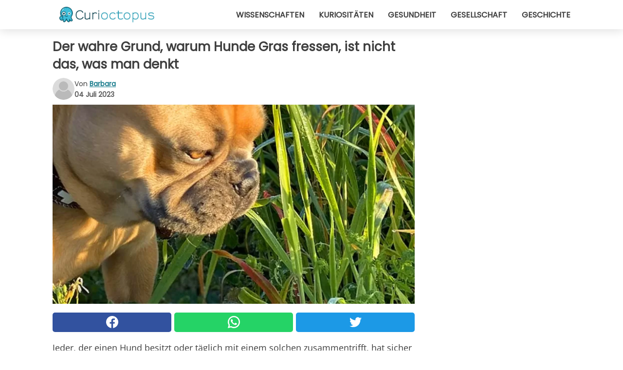

--- FILE ---
content_type: text/html; charset=utf-8
request_url: https://www.curioctopus.de/read/46038/der-wahre-grund-warum-hunde-gras-fressen-ist-nicht-das-was-man-denkt
body_size: 10538
content:
<!DOCTYPE html>
<html lang="de">
<head>
<meta http-equiv="Content-Type" content="text/html; charset=utf-8" />
<meta name="viewport" content="width=device-width, initial-scale=1.0">
<meta name="title" content="Der wahre Grund, warum Hunde Gras fressen, ist nicht das, was man denkt" />
<meta name="description" content="Jeder, der einen Hund besitzt oder täglich mit einem solchen zusammentrifft, hat sicher schon einmal beobachtet, wie einer von ihnen Grasbüschel vom Boden aufpickt, darauf herumkaut und sie dann zu&#8230;" />
<meta property="og:description" content="Jeder, der einen Hund besitzt oder täglich mit einem solchen zusammentrifft, hat sicher schon einmal beobachtet, wie einer von ihnen Grasbüschel vom Boden aufpickt, darauf herumkaut und sie dann zu&#8230;" />
<meta property="og:image" content="https://img.wtvideo.com/images/1200x660/46038.jpg" />
<meta property="og:image:width" content="1200" />
<meta property="og:image:height" content="660" />
<meta property="og:image:type" content="image/jpeg" />
<meta property="og:image:alt" content="Der wahre Grund, warum Hunde Gras fressen, ist nicht das, was man denkt" />
<meta name="twitter:card" content="summary_large_image" />
<meta name="twitter:title" content="Der wahre Grund, warum Hunde Gras fressen, ist nicht das, was man denkt" />
<meta name="twitter:description" content="Jeder, der einen Hund besitzt oder täglich mit einem solchen zusammentrifft, hat sicher schon einmal beobachtet, wie einer von ihnen Grasbüschel vom Boden aufpickt, darauf herumkaut und sie dann zu&#8230;" />
<meta name="twitter:image" content="https://img.wtvideo.com/images/1200x660/46038.jpg" />
<meta name="twitter:image:alt" content="Der wahre Grund, warum Hunde Gras fressen, ist nicht das, was man denkt" />
<meta property="og:type" content="article" />
<meta property="og:title" content="Der wahre Grund, warum Hunde Gras fressen, ist nicht das, was man denkt" />
<meta property="og:url" content="https://www.curioctopus.de/read/46038/der-wahre-grund-warum-hunde-gras-fressen-ist-nicht-das-was-man-denkt" />
<meta property="article:published_time" content="2023-07-04T10:00:00+00:00" />
<meta property="article:modified_time" content="2023-07-04T10:00:00+00:00" />
<meta property="article:publisher" content="https://www.facebook.com/Curioctopusde-503571013125286/" />
<meta property="article:author" content="Barbara" />
<link rel="canonical" href="https://www.curioctopus.de/read/46038/der-wahre-grund-warum-hunde-gras-fressen-ist-nicht-das-was-man-denkt" />
<link rel="alternate" hreflang="de" href="https://www.curioctopus.de/read/46038/der-wahre-grund-warum-hunde-gras-fressen-ist-nicht-das-was-man-denkt" />
<link rel="alternate" hreflang="it" href="https://www.curioctopus.it/read/46038/il-vero-motivo-per-cui-i-cani-mangiano-l-erba-non-e-quello-che-credi" />
<link rel="alternate" hreflang="nl" href="https://www.curioctopus.nl/read/46038/de-echte-reden-waarom-honden-gras-eten-is-niet-wat-je-denkt" />
<link rel="alternate" hreflang="fr" href="https://www.curioctopus.fr/read/46038/la-vraie-raison-pour-laquelle-les-chiens-mangent-de-l-herbe-n-est-pas-ce-que-vous-pensez" />
<link rel="alternate" hreflang="sv" href="https://www.curioctopus.se/read/46038/anledningen-till-att-hundar-ater-gras-ar-inte-den-du-tror" />
<title>Der wahre Grund, warum Hunde Gras fressen, ist nicht das, was man denkt - Curioctopus.de</title>
<meta name="theme-color" content="#14798a">
<link rel="preload" as="font" href="https://cdn1.wtvideo.com/fonts/Poppins-latin.ttf" crossorigin>
<link rel="preload" as="font" href="https://cdn1.wtvideo.com/fonts/OpenSans-latin.ttf" crossorigin>
<link rel="preload" href="https://cdn1.wtvideo.com/css/main_new.min.css?v=2.7.3" as="style">
<link rel="stylesheet" href="https://cdn1.wtvideo.com/css/main_new.min.css?v=2.7.3">
<link rel="image_src" href="https://img.wtvideo.com/images/logo_9-s.png" />
<link rel="alternate" type="application/rss+xml" title="Curioctopus RSS Feed" href="https://www.curioctopus.de/feed/" />
<link rel="icon" href="https://img.wtvideo.com/images/favicon_cu.ico" />
<meta property="og:site_name" content="Curioctopus.de" />
<meta property="og:locale" content="de" />
<meta name="robots" content="max-image-preview:large">
<link rel="preconnect" href="https://cmp.inmobi.com" crossorigin />
<script type="delay" async=true>
(function() {
var host = window.location.hostname;
var element = document.createElement('script');
var firstScript = document.getElementsByTagName('script')[0];
var url = 'https://cmp.inmobi.com'
.concat('/choice/', 'X6HC_NQYG1mgp', '/', host, '/choice.js?tag_version=V3');
var uspTries = 0;
var uspTriesLimit = 3;
element.async = true;
element.type = 'text/javascript';
element.src = url;
firstScript.parentNode.insertBefore(element, firstScript);
function makeStub() {
var TCF_LOCATOR_NAME = '__tcfapiLocator';
var queue = [];
var win = window;
var cmpFrame;
function addFrame() {
var doc = win.document;
var otherCMP = !!(win.frames[TCF_LOCATOR_NAME]);
if (!otherCMP) {
if (doc.body) {
var iframe = doc.createElement('iframe');
iframe.style.cssText = 'display:none';
iframe.name = TCF_LOCATOR_NAME;
doc.body.appendChild(iframe);
} else {
setTimeout(addFrame, 5);
}
}
return !otherCMP;
}
function tcfAPIHandler() {
var gdprApplies;
var args = arguments;
if (!args.length) {
return queue;
} else if (args[0] === 'setGdprApplies') {
if (
args.length > 3 &&
args[2] === 2 &&
typeof args[3] === 'boolean'
) {
gdprApplies = args[3];
if (typeof args[2] === 'function') {
args[2]('set', true);
}
}
} else if (args[0] === 'ping') {
var retr = {
gdprApplies: gdprApplies,
cmpLoaded: false,
cmpStatus: 'stub'
};
if (typeof args[2] === 'function') {
args[2](retr);
}
} else {
if(args[0] === 'init' && typeof args[3] === 'object') {
args[3] = Object.assign(args[3], { tag_version: 'V3' });
}
queue.push(args);
}
}
function postMessageEventHandler(event) {
var msgIsString = typeof event.data === 'string';
var json = {};
try {
if (msgIsString) {
json = JSON.parse(event.data);
} else {
json = event.data;
}
} catch (ignore) {}
var payload = json.__tcfapiCall;
if (payload) {
window.__tcfapi(
payload.command,
payload.version,
function(retValue, success) {
var returnMsg = {
__tcfapiReturn: {
returnValue: retValue,
success: success,
callId: payload.callId
}
};
if (msgIsString) {
returnMsg = JSON.stringify(returnMsg);
}
if (event && event.source && event.source.postMessage) {
event.source.postMessage(returnMsg, '*');
}
},
payload.parameter
);
}
}
while (win) {
try {
if (win.frames[TCF_LOCATOR_NAME]) {
cmpFrame = win;
break;
}
} catch (ignore) {}
if (win === window.top) {
break;
}
win = win.parent;
}
if (!cmpFrame) {
addFrame();
win.__tcfapi = tcfAPIHandler;
win.addEventListener('message', postMessageEventHandler, false);
}
};
makeStub();
var uspStubFunction = function() {
var arg = arguments;
if (typeof window.__uspapi !== uspStubFunction) {
setTimeout(function() {
if (typeof window.__uspapi !== 'undefined') {
window.__uspapi.apply(window.__uspapi, arg);
}
}, 500);
}
};
var checkIfUspIsReady = function() {
uspTries++;
if (window.__uspapi === uspStubFunction && uspTries < uspTriesLimit) {
console.warn('USP is not accessible');
} else {
clearInterval(uspInterval);
}
};
if (typeof window.__uspapi === 'undefined') {
window.__uspapi = uspStubFunction;
var uspInterval = setInterval(checkIfUspIsReady, 6000);
}
})();
</script>
<script async delay="https://www.googletagmanager.com/gtag/js?id=G-567B9Q0YDE"></script>
<script type="delay">
window.dataLayer = window.dataLayer || [];
function gtag(){dataLayer.push(arguments);}
gtag('js', new Date());
gtag('config', 'G-567B9Q0YDE');
gtag('event', 'Web page view', {
'event_category': 'Page View',
'event_label': window.location.pathname,
'event_value': 1
});
</script>
<script delay="https://cdn.onesignal.com/sdks/OneSignalSDK.js" defer></script>
<script type="delay">
window.OneSignal = window.OneSignal || [];
OneSignal.push(function() {
OneSignal.init({
appId: "f6a505e5-aaca-4d98-b0ec-eef32e220995",
});
});
</script>
<script type="application/ld+json">
{"@context":"https://schema.org","@type":"NewsArticle","inLanguage":"de_DE","headline":"Der wahre Grund, warum Hunde Gras fressen, ist nicht das, was man denkt","keywords":["Tiere","Hunde","Gesundheit"],"description":"Jeder, der einen Hund besitzt oder t\u00e4glich mit einem solchen zusammentrifft, hat sicher schon einmal beobachtet, wie einer von ihnen Grasb\u00fcschel vom Boden aufpickt, darauf herumkaut und sie dann zu sich nimmt. Diese seltsame Angewohnheit ist unter unseren vierbeinigen Freunden sehr beliebt und weit verbreitet, aber warum? Der Grund ist nicht das, was jeder denkt und sich vorstellt, und hat auch nichts mit Spiel oder Appetit zu tun. Lassen Sie uns herausfinden, was die wahre Erkl\u00e4rung ist und was sich dahinter verbirgt.","articleBody":"Warum fressen Hunde gerne Gras? Wenn Sie einen Hund zu Hause haben, haben Sie sicher schon einmal beobachtet, wie er bei einem Spaziergang gr&uuml;ne B&uuml;schel vom Rasen, vom Stra&szlig;enrand oder vom Weg, auf dem Sie t&auml;glich spazieren gehen, aufnimmt. Hinter diesem Verhalten verbergen sich genaue Beweggr&uuml;nde, die Sie sich wahrscheinlich nicht vorstellen k&ouml;nnen. In Wirklichkeit sucht Ihr Hund nicht nach etwas Essbarem, weil er einen unstillbaren Appetit hat, und sein Verhalten hat auch nichts mit der Suche nach Aufmerksamkeit oder gar einem spielerischen Moment zu tun. Ihr Hund spielt nicht, sondern hat einen triftigen Grund daf&uuml;r, dass er Gras fressen will. Wir wissen, dass unsere Tiere verschiedene Verhaltensweisen an den Tag legen, die wir nicht sofort verstehen k&ouml;nnen und die uns verwirren: Ihre Natur unterscheidet sich deutlich von der unseren, weshalb es sehr kompliziert sein kann, ihre Verhaltensweisen zu interpretieren und ihnen die richtige Bedeutung zu geben. Wenn Sie ihn zum Beispiel sehen, wie er im Haus heruml&auml;uft, ohne jemals stehen zu bleiben, und im Zimmer umherwandert, dann sucht er nicht wirklich etwas Bestimmtes, sondern will die ganze Energie loswerden, die er im Laufe des Tages angesammelt hat, an dem er vielleicht weniger als sonst ausgegangen ist. Wenn Sie hingegen bemerken, dass er sich umdreht und versucht, sich in den Schwanz zu bei&szlig;en, k&ouml;nnte dies ein Anzeichen f&uuml;r Ohrenschmerzen oder &uuml;berm&auml;&szlig;igen Stress sein - Situationen, die eine sofortige Kontrolle erfordern. Hundeexperten und Tier&auml;rzte empfehlen, unsere Hunde immer sehr genau zu beobachten, da sie m&ouml;glicherweise Anzeichen verbergen, die schnell erkannt werden m&uuml;ssen. Das Verschlucken von Gras ist eigentlich eine ganz normale Angewohnheit. Etwa 80 % der Hunde fressen Pflanzen, mit einer Vorliebe f&uuml;r Grashalme, und der Hauptgrund daf&uuml;r ist die Entschlackung ihres Organismus, nicht zuletzt wegen eines Magen-Darm-Problems, das sofort behandelt werden muss. Dass sie Gras fressen, um Erbrechen auszul&ouml;sen, ist hingegen ein weit verbreiteter Mythos: Diese Folge ist in der Tat minimal. Das Kraut ist in der Tat ein Reizstoff, der die Sekretion von Fl&uuml;ssigkeiten erh&ouml;ht, die das Erbrechen ausl&ouml;sen. Dar&uuml;ber hinaus enth&auml;lt es Mineralien und Ballaststoffe, die die Verdauung f&ouml;rdern. Wenn Ihr Hund Gras frisst, kann es also sein, dass er nicht die richtigen N&auml;hrstoffe aus seiner normalen Ern&auml;hrung erh&auml;lt. Das Fressen von Gras nach dem Regen ist dagegen nur ein Versuch, das orale System zu erfrischen, aber achten Sie auf Pestizide! Und schlie&szlig;lich ist es manchmal nur eine Angewohnheit, die von den W&ouml;lfen, den Vorfahren der Hunde, geerbt wurde. Wenn Sie bemerken, dass Ihr Hund Gras fressen will, sollten Sie sich vergewissern, dass der Grund daf&uuml;r nicht in einem gesundheitlichen Problem liegt. Wenn Sie bemerken, dass dieses Verhalten mehrere Tage lang anh&auml;lt und der Hund sich den Magen verdirbt, bringen Sie ihn sofort zu einem Tierarzt. Haben Sie schon einmal beobachtet, dass Ihr Hund Gras frisst? &nbsp;","url":"https://www.curioctopus.de/read/46038/der-wahre-grund-warum-hunde-gras-fressen-ist-nicht-das-was-man-denkt","datePublished":"2023-07-04T10:00:00+00:00","dateModified":"2023-07-04T10:00:00+00:00","mainEntityOfPage":{"@type":"WebPage","@id":"https://www.curioctopus.de/read/46038/der-wahre-grund-warum-hunde-gras-fressen-ist-nicht-das-was-man-denkt"},"image":{"@type":"ImageObject","url":"https://img.wtvideo.com/images/1200x660/46038.jpg","name":"Der wahre Grund, warum Hunde Gras fressen, ist nicht das, was man denkt","caption":"Der wahre Grund, warum Hunde Gras fressen, ist nicht das, was man denkt","author":{"@type":"Person","name":"Barbara"},"width":"1200","height":"660"},"author":{"@type":"Person","@id":"https://www.curioctopus.de/author/barbara","name":"Barbara","url":"https://www.curioctopus.de/author/barbara"},"publisher":{"@type":"NewsMediaOrganization ","name":"Curioctopus","url":"https://www.curioctopus.de","logo":{"@type":"ImageObject","url":"https://img.wtvideo.com/images/logo_9-s.png"},"sameAs":["https://www.facebook.com/Curioctopusde-503571013125286/"],"correctionsPolicy":"https://www.curioctopus.de/correction-policy","verificationFactCheckingPolicy":"https://www.curioctopus.de/fact-check-policy","publishingPrinciples":"https://www.curioctopus.de/editorial","ownershipFundingInfo":"https://www.curioctopus.de/ownership"}} </script>
<script type="application/ld+json">
[{"@context":"https://schema.org","@type":"BreadcrumbList","itemListElement":[{"@type":"ListItem","position":1,"name":"HOME","item":"https://www.curioctopus.de"},{"@type":"ListItem","position":2,"name":"Tiere","item":"https://www.curioctopus.de/kategorie/tiere"},{"@type":"ListItem","position":3,"name":"Der wahre Grund, warum Hunde Gras fressen, ist nicht das, was man denkt"}]},{"@context":"https://schema.org","@type":"BreadcrumbList","itemListElement":[{"@type":"ListItem","position":1,"name":"HOME","item":"https://www.curioctopus.de"},{"@type":"ListItem","position":2,"name":"Hunde","item":"https://www.curioctopus.de/kategorie/hunde"},{"@type":"ListItem","position":3,"name":"Der wahre Grund, warum Hunde Gras fressen, ist nicht das, was man denkt"}]},{"@context":"https://schema.org","@type":"BreadcrumbList","itemListElement":[{"@type":"ListItem","position":1,"name":"HOME","item":"https://www.curioctopus.de"},{"@type":"ListItem","position":2,"name":"Gesundheit","item":"https://www.curioctopus.de/kategorie/gesundheit"},{"@type":"ListItem","position":3,"name":"Der wahre Grund, warum Hunde Gras fressen, ist nicht das, was man denkt"}]}] </script>
</head>
<body class="theme-curio">
<div id="scroll-progress-bar"></div>
<script>
function runScripts(){for(var e=document.querySelectorAll("script"),t=0;t<e.length;t++){var r=e[t];if("delay"==r.getAttribute("type"))try{var a=document.createElement("script");a.type="text/javascript",a.text=r.text,document.head.appendChild(a),r.parentNode&&r.parentNode.removeChild(r)}catch(n){console.error(n)}else if(r.hasAttribute("delay"))try{r.src=r.getAttribute("delay")}catch(i){console.error(i)}}for(var c=document.querySelectorAll("iframe[delay]"),t=0;t<c.length;t++)try{var o=c[t];o.src=o.getAttribute("delay")}catch(l){console.error(l)}}document.addEventListener("DOMContentLoaded",function(){if(window.setTimeout){var e=["click","keydown","scroll"],t=setTimeout(runScripts,3500);function r(){runScripts(),clearTimeout(t);for(var a=0;a<e.length;a++){var n=e[a];window.removeEventListener(n,r,{passive:!0})}}for(var a=0;a<e.length;a++){var n=e[a];window.addEventListener(n,r,{passive:!0})}}else runScripts()});
</script>
<script>
function displayMenu(){document.getElementById("menu-aside").classList.toggle("show"),document.getElementById("menu-aside-toggler").classList.toggle("show")}
</script>
<nav>
<div class="column-layout pad">
<div class="content">
<button id="menu-aside-toggler" class="" onclick="displayMenu()" aria-label="Toggle categories menu">
<svg data-toggle="close" tabindex="-1" width="20" height="17" viewBox="0 0 20 17" fill="none" xmlns="http://www.w3.org/2000/svg">
<svg width="20" height="17" viewBox="0 0 20 17" fill="none" xmlns="http://www.w3.org/2000/svg">
<path d="M18.4673 2.90325C19.1701 2.2395 19.1701 1.16156 18.4673 0.497813C17.7645 -0.165938 16.6231 -0.165938 15.9203 0.497813L10 6.09456L4.07403 0.503123C3.37123 -0.160628 2.22989 -0.160628 1.5271 0.503123C0.824301 1.16687 0.824301 2.24481 1.5271 2.90856L7.45307 8.5L1.53272 14.0967C0.829923 14.7605 0.829923 15.8384 1.53272 16.5022C2.23551 17.1659 3.37685 17.1659 4.07965 16.5022L10 10.9054L15.926 16.4969C16.6288 17.1606 17.7701 17.1606 18.4729 16.4969C19.1757 15.8331 19.1757 14.7552 18.4729 14.0914L12.5469 8.5L18.4673 2.90325Z" fill="#3F3F3F"/>
</svg>
</svg>
<svg data-toggle="open" width="20" height="17" viewBox="0 0 20 17" fill="none" xmlns="http://www.w3.org/2000/svg">
<rect width="20" height="3" fill="#3F3F3F"/>
<rect y="7" width="20" height="3" fill="#3F3F3F"/>
<rect y="14" width="20" height="3" fill="#3F3F3F"/>
</svg>
</button>
<div id="menu-aside" class="categories-mobile">
<ul>
<li class="">
<a href="/section/wissenschaften">Wissenschaften</a>
</li>
<li class="">
<a href="/section/kuriositaten">Kuriositäten</a>
</li>
<li class="">
<a href="/section/gesundheit">Gesundheit</a>
</li>
<li class="">
<a href="/section/gesellschaft">Gesellschaft</a>
</li>
<li class="">
<a href="/section/geschichte">Geschichte</a>
</li>
</ul>
</div>
<a class="logo-img" href="/">
<img width="194" height="32" src="https://img.wtvideo.com/images/logo_9-s.png" alt="logo">
</a>
<ul class="categories">
<li class="cat">
<a href="/section/wissenschaften">Wissenschaften</a>
</li>
<li class="cat">
<a href="/section/kuriositaten">Kuriositäten</a>
</li>
<li class="cat">
<a href="/section/gesundheit">Gesundheit</a>
</li>
<li class="cat">
<a href="/section/gesellschaft">Gesellschaft</a>
</li>
<li class="cat">
<a href="/section/geschichte">Geschichte</a>
</li>
</ul>
</div>
</div>
</nav>
<main>
<div class="column-layout">
<div class="content">
<div class="left-column">
<div id="articles-wrapper">
<article data-idx="-1">
<h1 class="main-title">Der wahre Grund, warum Hunde Gras fressen, ist nicht das, was man denkt</h1>
<div class="info">
<svg class="author-img" width="75" height="75" viewBox="0 0 24 24" fill="none" xmlns="http://www.w3.org/2000/svg">
<path d="M24 12C24 18.6274 18.6274 24 12 24C5.37258 24 0 18.6274 0 12C0 5.37258 5.37258 0 12 0C18.6274 0 24 5.37258 24 12Z" fill="#DBDBDB"></path>
<path d="M2.51635 19.3535C3.41348 14.9369 7.31851 11.6128 11.9999 11.6128C16.6814 11.6128 20.5865 14.9369 21.4835 19.3536C19.2882 22.1808 15.8565 24 12 24C8.14339 24 4.71169 22.1807 2.51635 19.3535Z" fill="#BABABA"></path>
<path d="M18 9C18 12.3137 15.3137 15 12 15C8.68627 15 5.99998 12.3137 5.99998 9C5.99998 5.68629 8.68627 3 12 3C15.3137 3 18 5.68629 18 9Z" fill="#DBDBDB"></path>
<path d="M17.0323 8.90311C17.0323 11.6823 14.7792 13.9354 12 13.9354C9.22077 13.9354 6.96775 11.6823 6.96775 8.90311C6.96775 6.12387 9.22077 3.87085 12 3.87085C14.7792 3.87085 17.0323 6.12387 17.0323 8.90311Z" fill="#BABABA"></path>
</svg>
<div class="author">
<span class="from">von</span>&#160;<a class="author-name" href="/author/barbara">Barbara</a>
<div style="display: flex; flex-wrap: wrap; flex-direction: column;">
<p class="date">04 Juli 2023</p>
</div>
</div>
</div>
<div class="img-wrapper">
<img src="https://img.wtvideo.com/images/original/46038.jpg" alt="Der wahre Grund, warum Hunde Gras fressen, ist nicht das, was man denkt" width="728" height="400">
</div>
<div>
<div class="social-share-container top">
<a 
class="social-share facebook"
href="https://www.facebook.com/sharer/sharer.php?u=https://www.curioctopus.de/read/46038/der-wahre-grund-warum-hunde-gras-fressen-ist-nicht-das-was-man-denkt"
target="_blank"
rel="noopener"
>
<svg viewBox="0 0 24 24" fill="none" xmlns="http://www.w3.org/2000/svg"><title>Share us on Facebook</title><g clip-path="url(#clip0_276_3019)"><path d="M12 0C5.373 0 0 5.373 0 12C0 18.016 4.432 22.984 10.206 23.852V15.18H7.237V12.026H10.206V9.927C10.206 6.452 11.899 4.927 14.787 4.927C16.17 4.927 16.902 5.03 17.248 5.076V7.829H15.278C14.052 7.829 13.624 8.992 13.624 10.302V12.026H17.217L16.73 15.18H13.624V23.877C19.481 23.083 24 18.075 24 12C24 5.373 18.627 0 12 0Z" fill="white"/></g><defs><clipPath id="clip0_276_3019"><rect width="24" height="24" fill="white"/></clipPath></defs></svg>
<span>Auf Facebook teilen</span>
</a>
<a
class="social-share whatsapp"
href="https://api.whatsapp.com/send?text=https://www.curioctopus.de/read/46038/der-wahre-grund-warum-hunde-gras-fressen-ist-nicht-das-was-man-denkt"
target="_blank"
rel="noopener"
>
<svg viewBox="0 0 20 20" fill="none" xmlns="http://www.w3.org/2000/svg"><title>Share us on WhatsApp</title><path d="M10.0117 0C4.50572 0 0.0234844 4.47837 0.0214844 9.98438C0.0204844 11.7444 0.481469 13.4626 1.35547 14.9766L0 20L5.23242 18.7637C6.69142 19.5597 8.33386 19.9775 10.0059 19.9785H10.0098C15.5148 19.9785 19.995 15.4991 19.998 9.99414C20 7.32514 18.9622 4.81573 17.0762 2.92773C15.1902 1.04073 12.6837 0.001 10.0117 0ZM10.0098 2C12.1458 2.001 14.1531 2.8338 15.6621 4.3418C17.1711 5.8518 18 7.85819 17.998 9.99219C17.996 14.3962 14.4138 17.9785 10.0078 17.9785C8.67481 17.9775 7.35441 17.6428 6.19141 17.0078L5.51758 16.6406L4.77344 16.8164L2.80469 17.2812L3.28516 15.4961L3.50195 14.6953L3.08789 13.9766C2.38989 12.7686 2.02048 11.3874 2.02148 9.98438C2.02348 5.58238 5.60677 2 10.0098 2ZM6.47656 5.375C6.30956 5.375 6.03955 5.4375 5.81055 5.6875C5.58155 5.9365 4.93555 6.53958 4.93555 7.76758C4.93555 8.99558 5.83008 10.1826 5.95508 10.3496C6.07908 10.5156 7.68175 13.1152 10.2188 14.1152C12.3268 14.9462 12.7549 14.7822 13.2129 14.7402C13.6709 14.6992 14.6904 14.1377 14.8984 13.5547C15.1064 12.9717 15.1069 12.4702 15.0449 12.3672C14.9829 12.2632 14.8164 12.2012 14.5664 12.0762C14.3174 11.9512 13.0903 11.3486 12.8613 11.2656C12.6323 11.1826 12.4648 11.1406 12.2988 11.3906C12.1328 11.6406 11.6558 12.2012 11.5098 12.3672C11.3638 12.5342 11.2188 12.5566 10.9688 12.4316C10.7188 12.3056 9.91494 12.0414 8.96094 11.1914C8.21894 10.5304 7.71827 9.71484 7.57227 9.46484C7.42727 9.21584 7.55859 9.07908 7.68359 8.95508C7.79559 8.84308 7.93164 8.66358 8.05664 8.51758C8.18064 8.37158 8.22364 8.26756 8.30664 8.10156C8.38964 7.93556 8.34716 7.78906 8.28516 7.66406C8.22316 7.53906 7.73763 6.3065 7.51562 5.8125C7.32862 5.3975 7.13113 5.38786 6.95312 5.38086C6.80813 5.37486 6.64256 5.375 6.47656 5.375Z" fill="white"/></svg>
</a>
<a
class="social-share twitter"
href="https://twitter.com/share?url=https://www.curioctopus.de/read/46038/der-wahre-grund-warum-hunde-gras-fressen-ist-nicht-das-was-man-denkt"
target="_blank"
rel="noopener"
>
<svg width="50" height="50" viewBox="0 0 24 24" fill="none" xmlns="http://www.w3.org/2000/svg"><title>Find us on Twitter</title><path d="M24 4.30078C23.1016 4.69922 22.1992 5 21.1992 5.10156C22.1992 4.5 23 3.5 23.3984 2.39844C22.3984 3 21.3984 3.39844 20.3008 3.60156C19.3008 2.60156 18 2 16.6016 2C13.8984 2 11.6992 4.19922 11.6992 6.89844C11.6992 7.30078 11.6992 7.69922 11.8008 8C7.69922 7.80078 4.10156 5.89844 1.69922 2.89844C1.19922 3.60156 1 4.5 1 5.39844C1 7.10156 1.89844 8.60156 3.19922 9.5C2.39844 9.39844 1.60156 9.19922 1 8.89844C1 8.89844 1 8.89844 1 9C1 11.3984 2.69922 13.3984 4.89844 13.8008C4.5 13.8984 4.10156 14 3.60156 14C3.30078 14 3 14 2.69922 13.8984C3.30078 15.8984 5.10156 17.3008 7.30078 17.3008C5.60156 18.6016 3.5 19.3984 1.19922 19.3984C0.800781 19.3984 0.398438 19.3984 0 19.3008C2.19922 20.6992 4.80078 21.5 7.5 21.5C16.6016 21.5 21.5 14 21.5 7.5C21.5 7.30078 21.5 7.10156 21.5 6.89844C22.5 6.19922 23.3008 5.30078 24 4.30078Z" fill="white"/></svg>
</a>
</div>
</div>
<p>Jeder, der einen Hund besitzt oder täglich mit einem solchen zusammentrifft, hat sicher schon einmal beobachtet, wie einer von ihnen Grasbüschel vom Boden aufpickt, darauf herumkaut und sie dann zu sich nimmt. Diese seltsame Angewohnheit ist unter unseren vierbeinigen Freunden sehr beliebt und weit verbreitet, aber warum? Der Grund ist nicht das, was jeder denkt und sich vorstellt, und hat auch nichts mit Spiel oder Appetit zu tun. Lassen Sie uns herausfinden, was die wahre Erklärung ist und was sich dahinter verbirgt.</p> <p>
<small>via <span><a href="https://www.greencrossvets.com.au/pet-library/articles-of-interest/dogs-eat-grass/" target="_blank" rel="nofollow noopener">Greencross Vets</a></span>
</small>
</p>
<div class="img-wrapper">
<img loading="lazy" src="https://img.wtvideo.com/images/article/list/46038_1.jpg" alt="Pixabay-Not the actual photo" width="1200" height="660" />
</div>
<p class="img-credit">
<small>
<span><a href="https://pixabay.com/it/photos/cucciolo-border-collie-prato-cane-7427516/" target="_blank" rel="nofollow noopener">Pixabay-Not the actual photo</a></span>
</small>
</p>
<p><p>Warum fressen Hunde gerne Gras? Wenn Sie einen Hund zu Hause haben, haben Sie sicher schon einmal beobachtet, wie er bei einem Spaziergang gr&uuml;ne B&uuml;schel vom Rasen, vom Stra&szlig;enrand oder vom Weg, auf dem Sie t&auml;glich spazieren gehen, aufnimmt. Hinter diesem Verhalten verbergen sich genaue Beweggr&uuml;nde, die Sie sich wahrscheinlich nicht vorstellen k&ouml;nnen.</p>
<p>In Wirklichkeit sucht Ihr Hund nicht nach etwas Essbarem, weil er einen unstillbaren Appetit hat, und sein Verhalten hat auch nichts mit der Suche nach Aufmerksamkeit oder gar einem spielerischen Moment zu tun. Ihr Hund spielt nicht, sondern hat einen triftigen Grund daf&uuml;r, dass er Gras fressen will. Wir wissen, dass unsere Tiere verschiedene Verhaltensweisen an den Tag legen, die wir nicht sofort verstehen k&ouml;nnen und die uns verwirren: Ihre Natur unterscheidet sich deutlich von der unseren, weshalb es sehr kompliziert sein kann, ihre Verhaltensweisen zu interpretieren und ihnen die richtige Bedeutung zu geben.</p></p> 
<div class="img-wrapper">
<img loading="lazy" src="https://img.wtvideo.com/images/article/list/46038_2.jpg" alt="Pixabay-Not the actual photo" width="1280" height="904" />
</div>
<p class="img-credit">
<small>
<span><a href="https://pixabay.com/it/photos/cane-cucciolo-animale-428022/" target="_blank" rel="nofollow noopener">Pixabay-Not the actual photo</a></span>
</small>
</p>
<p><p>Wenn Sie ihn zum Beispiel sehen, wie er im Haus heruml&auml;uft, ohne jemals stehen zu bleiben, und im Zimmer umherwandert, dann sucht er nicht wirklich etwas Bestimmtes, sondern will die ganze Energie loswerden, die er im Laufe des Tages angesammelt hat, an dem er vielleicht weniger als sonst ausgegangen ist. Wenn Sie hingegen bemerken, dass er sich umdreht und versucht, sich in den Schwanz zu bei&szlig;en, k&ouml;nnte dies ein Anzeichen f&uuml;r Ohrenschmerzen oder &uuml;berm&auml;&szlig;igen Stress sein - Situationen, die eine sofortige Kontrolle erfordern.</p>
<p>Hundeexperten und Tier&auml;rzte empfehlen, unsere Hunde immer sehr genau zu beobachten, da sie m&ouml;glicherweise Anzeichen verbergen, die schnell erkannt werden m&uuml;ssen. Das Verschlucken von Gras ist eigentlich eine ganz normale Angewohnheit. Etwa 80 % der Hunde fressen Pflanzen, mit einer Vorliebe f&uuml;r Grashalme, und der Hauptgrund daf&uuml;r ist die Entschlackung ihres Organismus, nicht zuletzt wegen eines Magen-Darm-Problems, das sofort behandelt werden muss.</p>
<p>Dass sie Gras fressen, um Erbrechen auszul&ouml;sen, ist hingegen ein weit verbreiteter Mythos: Diese Folge ist in der Tat minimal.</p></p> 
<div class="img-wrapper">
<img loading="lazy" src="https://img.wtvideo.com/images/article/list/46038_3.jpg" alt="Pixabay-Not the actual photo" width="1280" height="853" />
</div>
<p class="img-credit">
<small>
<span><a href="https://pixabay.com/it/photos/cane-piccolo-cane-yorki-3448269/" target="_blank" rel="nofollow noopener">Pixabay-Not the actual photo</a></span>
</small>
</p>
<p><p>Das Kraut ist in der Tat ein Reizstoff, der die Sekretion von Fl&uuml;ssigkeiten erh&ouml;ht, die das Erbrechen ausl&ouml;sen. Dar&uuml;ber hinaus enth&auml;lt es Mineralien und Ballaststoffe, die die Verdauung f&ouml;rdern. Wenn Ihr Hund Gras frisst, kann es also sein, dass er nicht die richtigen N&auml;hrstoffe aus seiner normalen Ern&auml;hrung erh&auml;lt. Das Fressen von Gras nach dem Regen ist dagegen nur ein Versuch, das orale System zu erfrischen, aber achten Sie auf Pestizide!</p>
<p>Und schlie&szlig;lich ist es manchmal nur eine Angewohnheit, die von den W&ouml;lfen, den Vorfahren der Hunde, geerbt wurde. Wenn Sie bemerken, dass Ihr Hund Gras fressen will, sollten Sie sich vergewissern, dass der Grund daf&uuml;r nicht in einem gesundheitlichen Problem liegt. Wenn Sie bemerken, dass dieses Verhalten mehrere Tage lang anh&auml;lt und der Hund sich den Magen verdirbt, bringen Sie ihn sofort zu einem Tierarzt. Haben Sie schon einmal beobachtet, dass Ihr Hund Gras frisst?</p>
<p>&nbsp;</p></p> 
<div class="tag-labels">
<a class="tag-label" href="/kategorie/tiere"># Tiere</a>
<a class="tag-label" href="/kategorie/hunde"># Hunde</a>
<a class="tag-label" href="/kategorie/gesundheit"># Gesundheit</a>
</div>
<div>
<div class="social-share-container bottom">
<a 
class="social-share facebook"
href="https://www.facebook.com/sharer/sharer.php?u=https://www.curioctopus.de/read/46038/der-wahre-grund-warum-hunde-gras-fressen-ist-nicht-das-was-man-denkt"
target="_blank"
rel="noopener"
>
<svg viewBox="0 0 24 24" fill="none" xmlns="http://www.w3.org/2000/svg"><title>Share us on Facebook</title><g clip-path="url(#clip0_276_3019)"><path d="M12 0C5.373 0 0 5.373 0 12C0 18.016 4.432 22.984 10.206 23.852V15.18H7.237V12.026H10.206V9.927C10.206 6.452 11.899 4.927 14.787 4.927C16.17 4.927 16.902 5.03 17.248 5.076V7.829H15.278C14.052 7.829 13.624 8.992 13.624 10.302V12.026H17.217L16.73 15.18H13.624V23.877C19.481 23.083 24 18.075 24 12C24 5.373 18.627 0 12 0Z" fill="white"/></g><defs><clipPath id="clip0_276_3019"><rect width="24" height="24" fill="white"/></clipPath></defs></svg>
<span>Auf Facebook teilen</span>
</a>
<a
class="social-share whatsapp"
href="https://api.whatsapp.com/send?text=https://www.curioctopus.de/read/46038/der-wahre-grund-warum-hunde-gras-fressen-ist-nicht-das-was-man-denkt"
target="_blank"
rel="noopener"
>
<svg viewBox="0 0 20 20" fill="none" xmlns="http://www.w3.org/2000/svg"><title>Share us on WhatsApp</title><path d="M10.0117 0C4.50572 0 0.0234844 4.47837 0.0214844 9.98438C0.0204844 11.7444 0.481469 13.4626 1.35547 14.9766L0 20L5.23242 18.7637C6.69142 19.5597 8.33386 19.9775 10.0059 19.9785H10.0098C15.5148 19.9785 19.995 15.4991 19.998 9.99414C20 7.32514 18.9622 4.81573 17.0762 2.92773C15.1902 1.04073 12.6837 0.001 10.0117 0ZM10.0098 2C12.1458 2.001 14.1531 2.8338 15.6621 4.3418C17.1711 5.8518 18 7.85819 17.998 9.99219C17.996 14.3962 14.4138 17.9785 10.0078 17.9785C8.67481 17.9775 7.35441 17.6428 6.19141 17.0078L5.51758 16.6406L4.77344 16.8164L2.80469 17.2812L3.28516 15.4961L3.50195 14.6953L3.08789 13.9766C2.38989 12.7686 2.02048 11.3874 2.02148 9.98438C2.02348 5.58238 5.60677 2 10.0098 2ZM6.47656 5.375C6.30956 5.375 6.03955 5.4375 5.81055 5.6875C5.58155 5.9365 4.93555 6.53958 4.93555 7.76758C4.93555 8.99558 5.83008 10.1826 5.95508 10.3496C6.07908 10.5156 7.68175 13.1152 10.2188 14.1152C12.3268 14.9462 12.7549 14.7822 13.2129 14.7402C13.6709 14.6992 14.6904 14.1377 14.8984 13.5547C15.1064 12.9717 15.1069 12.4702 15.0449 12.3672C14.9829 12.2632 14.8164 12.2012 14.5664 12.0762C14.3174 11.9512 13.0903 11.3486 12.8613 11.2656C12.6323 11.1826 12.4648 11.1406 12.2988 11.3906C12.1328 11.6406 11.6558 12.2012 11.5098 12.3672C11.3638 12.5342 11.2188 12.5566 10.9688 12.4316C10.7188 12.3056 9.91494 12.0414 8.96094 11.1914C8.21894 10.5304 7.71827 9.71484 7.57227 9.46484C7.42727 9.21584 7.55859 9.07908 7.68359 8.95508C7.79559 8.84308 7.93164 8.66358 8.05664 8.51758C8.18064 8.37158 8.22364 8.26756 8.30664 8.10156C8.38964 7.93556 8.34716 7.78906 8.28516 7.66406C8.22316 7.53906 7.73763 6.3065 7.51562 5.8125C7.32862 5.3975 7.13113 5.38786 6.95312 5.38086C6.80813 5.37486 6.64256 5.375 6.47656 5.375Z" fill="white"/></svg>
</a>
<a
class="social-share twitter"
href="https://twitter.com/share?url=https://www.curioctopus.de/read/46038/der-wahre-grund-warum-hunde-gras-fressen-ist-nicht-das-was-man-denkt"
target="_blank"
rel="noopener"
>
<svg width="50" height="50" viewBox="0 0 24 24" fill="none" xmlns="http://www.w3.org/2000/svg"><title>Find us on Twitter</title><path d="M24 4.30078C23.1016 4.69922 22.1992 5 21.1992 5.10156C22.1992 4.5 23 3.5 23.3984 2.39844C22.3984 3 21.3984 3.39844 20.3008 3.60156C19.3008 2.60156 18 2 16.6016 2C13.8984 2 11.6992 4.19922 11.6992 6.89844C11.6992 7.30078 11.6992 7.69922 11.8008 8C7.69922 7.80078 4.10156 5.89844 1.69922 2.89844C1.19922 3.60156 1 4.5 1 5.39844C1 7.10156 1.89844 8.60156 3.19922 9.5C2.39844 9.39844 1.60156 9.19922 1 8.89844C1 8.89844 1 8.89844 1 9C1 11.3984 2.69922 13.3984 4.89844 13.8008C4.5 13.8984 4.10156 14 3.60156 14C3.30078 14 3 14 2.69922 13.8984C3.30078 15.8984 5.10156 17.3008 7.30078 17.3008C5.60156 18.6016 3.5 19.3984 1.19922 19.3984C0.800781 19.3984 0.398438 19.3984 0 19.3008C2.19922 20.6992 4.80078 21.5 7.5 21.5C16.6016 21.5 21.5 14 21.5 7.5C21.5 7.30078 21.5 7.10156 21.5 6.89844C22.5 6.19922 23.3008 5.30078 24 4.30078Z" fill="white"/></svg>
</a>
</div>
</div>
</article>
<div class="scroll-loading" data-active="false">
<svg class="player-loading" style="animation: rotation 0.6s infinite linear;" viewBox="0 0 88 88" fill="none" xmlns="http://www.w3.org/2000/svg">
<path fill-rule="evenodd" clip-rule="evenodd" d="M50 87.5943C48.0382 87.8618 46.0352 88 44 88C19.6995 88 0 68.3005 0 44C0 19.6995 19.6995 0 44 0C68.3005 0 88 19.6995 88 44C88 46.0352 87.8618 48.0382 87.5943 50H82.2579C82.5621 48.0446 82.72 46.0407 82.72 44C82.72 22.6155 65.3845 5.28 44 5.28C22.6155 5.28 5.28 22.6155 5.28 44C5.28 65.3845 22.6155 82.72 44 82.72C46.0407 82.72 48.0446 82.5621 50 82.2579V87.5943Z" fill="white" />
</svg>
</div>
<div class="read-next-separator pad pad-m" data-visible="false">
<span class="sep-line"></span>
<span class="sep-label">Weiterlesen</span>
<span class="sep-line"></span>
</div>
</div>
<section>
<div class="pad pad-m">
<a href="https://www.curioctopus.de/read/46026/was-wurde-benutzt-bevor-das-toilettenpapier-erfunden-wurde-man-wurde-es-nie-vermuten">
<div class="read-next">
<div>
<p class="label"><small>Weiterlesen...</small></p>
<h2 class="title">Was wurde benutzt, bevor das Toilettenpapier erfunden wurde? Man würde es nie vermuten</h2>
</div>
<div>
<svg width="45" height="45" viewBox="0 0 25 45" fill="none" xmlns="http://www.w3.org/2000/svg">
<line x1="1.13728" y1="1.29289" x2="22.7556" y2="22.9112" stroke-width="2"/>
<line x1="1.40111" y1="43.6404" x2="22.7226" y2="22.2933" stroke-width="2"/>
</svg>
</div>
</div>
</a>
</div>
</section>
<section class="">
<div class="pad pad-m">
<div class="h2-mimic">Das könnte dich auch interessieren</div>
<div class="cards-container d-cols-2">
<div class="card">
<a href="https://www.curioctopus.de/read/51793/katzen-konnen-ihre-krallen-verstecken-und-einziehen-hunde-nicht-hier-ist-der-grund-fur-diesen-unterschied">
<div class="og-image-wrapper">
<img loading="lazy" src="https://img.wtvideo.com/images/original/51793.jpg" alt="Eine Katze, die sich mit einer nach vorne ausgestreckten Pfote hinlegt, zeigt ihre scharfen Krallen" width="728" height="400">
</div>
<h3 class="title">Katzen können ihre Krallen verstecken und einziehen, Hunde nicht: Hier ist der Grund für diesen Unterschied</h3>
</a>
</div>
<div class="card">
<a href="https://www.curioctopus.de/read/51735/neue-fluggesellschaft-ermoglicht-hunden-das-reisen-in-der-ersten-klasse-ein-luxurioses-komfortables-erlebnis">
<div class="og-image-wrapper">
<img loading="lazy" src="https://img.wtvideo.com/images/original/51735.jpg" alt="Neue Fluggesellschaft ermöglicht Hunden das Reisen in der ersten Klasse" width="728" height="400">
</div>
<h3 class="title">Neue Fluggesellschaft ermöglicht Hunden das Reisen in der ersten Klasse: Ein luxuriöses, komfortables Erlebnis</h3>
</a>
</div>
<div class="card">
<a href="https://www.curioctopus.de/read/47896/hier-ist-der-grund-warum-sie-nichts-falsch-machen-wenn-sie-mit-ihrem-hund-wie-mit-kindern-sprechen">
<div class="og-image-wrapper">
<img loading="lazy" src="https://img.wtvideo.com/images/original/47896.jpg" alt="Hier ist der Grund, warum Sie nichts falsch machen, wenn Sie mit Ihrem Hund wie mit Kindern sprechen" width="728" height="400">
</div>
<h3 class="title">Hier ist der Grund, warum Sie nichts falsch machen, wenn Sie mit Ihrem Hund wie mit Kindern sprechen</h3>
</a>
</div>
<div class="card">
<a href="https://www.curioctopus.de/read/47856/reiten:-5-grunde-warum-sie-jetzt-damit-anfangen-sollten-egal-in-welchem-alter">
<div class="og-image-wrapper">
<img loading="lazy" src="https://img.wtvideo.com/images/original/47856.jpg" alt="Reiten: 5 Gründe, warum Sie jetzt damit anfangen sollten, egal in welchem Alter" width="728" height="400">
</div>
<h3 class="title">Reiten: 5 Gründe, warum Sie jetzt damit anfangen sollten, egal in welchem Alter</h3>
</a>
</div>
<div class="card">
<a href="https://www.curioctopus.de/read/45301/12-lustige-reaktionen-von-haustieren-die-zeigen-was-spontaneitat-ausmacht">
<div class="og-image-wrapper">
<img loading="lazy" src="https://img.wtvideo.com/images/original/45301.jpg" alt="12 lustige Reaktionen von Haustieren, die zeigen, was Spontaneität ausmacht" width="728" height="400">
</div>
<h3 class="title">12 lustige Reaktionen von Haustieren, die zeigen, was Spontaneität ausmacht</h3>
</a>
</div>
<div class="card">
<a href="https://www.curioctopus.de/read/44902/wahrend-der-hund-schlaft-bricht-er-sich-den-grossen-zeh:-er-entdeckt-dass-sein-leben-in-gefahr-ist">
<div class="og-image-wrapper">
<img loading="lazy" src="https://img.wtvideo.com/images/original/44902.jpg" alt="Während der Hund schläft, bricht er sich den großen Zeh: Er entdeckt, dass sein Leben in Gefahr ist" width="728" height="400">
</div>
<h3 class="title">Während der Hund schläft, bricht er sich den großen Zeh: Er entdeckt, dass sein Leben in Gefahr ist</h3>
</a>
</div>
</div>
</div>
</section>
</div>
<aside class="right-column">
<div class="sticky-ad">
<div style="min-height: 500px;">
</div>
</div>
</aside>
</div>
</div>
</main>
<div id="sticky-social" class="hidden">
<div class="social-share-container fixed">
<a 
class="social-share facebook"
href="https://www.facebook.com/sharer/sharer.php?u=https://www.curioctopus.de/read/46038/der-wahre-grund-warum-hunde-gras-fressen-ist-nicht-das-was-man-denkt"
target="_blank"
rel="noopener"
>
<svg viewBox="0 0 24 24" fill="none" xmlns="http://www.w3.org/2000/svg"><title>Share us on Facebook</title><g clip-path="url(#clip0_276_3019)"><path d="M12 0C5.373 0 0 5.373 0 12C0 18.016 4.432 22.984 10.206 23.852V15.18H7.237V12.026H10.206V9.927C10.206 6.452 11.899 4.927 14.787 4.927C16.17 4.927 16.902 5.03 17.248 5.076V7.829H15.278C14.052 7.829 13.624 8.992 13.624 10.302V12.026H17.217L16.73 15.18H13.624V23.877C19.481 23.083 24 18.075 24 12C24 5.373 18.627 0 12 0Z" fill="white"/></g><defs><clipPath id="clip0_276_3019"><rect width="24" height="24" fill="white"/></clipPath></defs></svg>
<span>Auf Facebook teilen</span>
</a>
</div>
</div>
<footer>
<div class="column-layout pad">
<div class="responsive-items">
<div class="slogan-social">
<div class="slogan"><em>Ein Meer voller Geschichten.</em></div>
<div class="social-icons">
<a class="social-icon" href="https://www.facebook.com/Curioctopusde-503571013125286/" target="_blank" rel="noopener noreferrer">
<svg width="50" height="50" viewBox="0 0 24 24" fill="none" xmlns="http://www.w3.org/2000/svg"><title>Find us on Facebook</title><g clip-path="url(#clip0_276_3019)"><path d="M12 0C5.373 0 0 5.373 0 12C0 18.016 4.432 22.984 10.206 23.852V15.18H7.237V12.026H10.206V9.927C10.206 6.452 11.899 4.927 14.787 4.927C16.17 4.927 16.902 5.03 17.248 5.076V7.829H15.278C14.052 7.829 13.624 8.992 13.624 10.302V12.026H17.217L16.73 15.18H13.624V23.877C19.481 23.083 24 18.075 24 12C24 5.373 18.627 0 12 0Z" fill="white"/></g><defs><clipPath id="clip0_276_3019"><rect width="24" height="24" fill="white"/></clipPath></defs></svg>
</a>
</div>
</div>
<hr class="separator">
<div class="links-container">
<ul class="links">
<li class="links-title"><strong>KONTAKT</strong></li>
<li><a href="/about-us">Wer wir sind</a></li>
<li><a href="/cont">Kontakt</a></li>
<li><a href="https://www.psycode.it" target="_blank">psycode.it</a></li>
</ul>
</div>
<div class="links-container">
<ul class="links">
<li class="links-title"><strong>REDAKTION</strong></li>
<li><a href="/fact-check-policy">Fact Checking Policy</a></li>
<li><a href="/correction-policy">Corrections Policy</a></li>
<li><a href="/editorial">Redaktionelle Werte</a></li>
<li><a href="/ownership">Eigentümerschaft</a></li>
<li><a href="/comments">Kommentare in sozialen Netzwerken</a></li>
</ul>
</div>
<div class="links-container">
<ul class="links">
<li class="links-title"><strong>RECHTLICHE HINWEISE</strong></li>
<li><a href="/impressum">Impressum</a></li>
<li><a href="/privacypolicy">Privacy / Policy</a></li>
<li>
<a class="change-consent" onclick="window.__tcfapi('displayConsentUi', 2, function() {} );" role="button" tabindex="0">Cookie preferences</a>
</li>
</ul>
</div>
</div>
<hr class="separator">
<div><span class="copywrite">© 2025 Curioctopus.de</span></div>
</div>
</footer>
<div class="bottom-gap"></div>
<script>
var stickySocial=document.getElementById("sticky-social"),scrollOffset=150,hiddenClass="hidden";function checkScroll(){window.scrollY>scrollOffset?stickySocial.classList.remove(hiddenClass):stickySocial.classList.add(hiddenClass)}void 0!==window.scrollY?(checkScroll(),document.addEventListener("scroll",function(){checkScroll()})):stickySocial.className="";
</script>
</body>
</html>